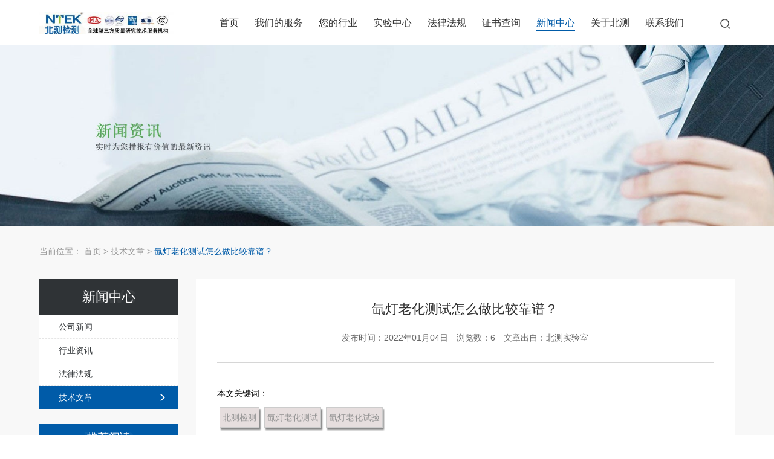

--- FILE ---
content_type: text/html; charset=utf-8
request_url: https://www.ntek-testlab.com/newsinfo111.html
body_size: 12057
content:
<!DOCTYPE html>
<html lang="en">
<head>
	<meta charset="UTF-8">
	<meta name="viewport" content="width=device-width, initial-scale=1.0,user-scalable=no">
	<meta name="viewport" content="width=device-width,minimum-scale=1.0,maximum-scale=1.0,user-scalable=no">
	<meta name="apple-mobile-web-app-capable" content="yes">
	<meta name="apple-mobile-web-app-status-bar-style" content="black">
	<meta name="format-detection" content="telephone = no">
	<meta name="author" content="华汉品牌设计 www.hhbrand.com.cn" />


	<link rel="stylesheet" type="text/css" href="/wstmart/home/view/default/css/reset.css">
	<link rel="stylesheet" type="text/css" href="/wstmart/home/view/default/css/swiper.min.css">
		<link rel="stylesheet" type="text/css" href="/wstmart/home/view/default/css/aos.css">
		<link rel="stylesheet" type="text/css" href="/wstmart/home/view/default/css/kefu.css">
	<link rel="stylesheet" type="text/css" href="/wstmart/home/view/default/css/nav.css">
	<link rel="stylesheet" type="text/css" href="/wstmart/home/view/default/css/index.css">

	<script type="text/javascript" src="/wstmart/home/view/default/js/jquery-1.11.3.js"></script>
	<link rel="shortcut icon" href="/upload/sysconfigs/2021-08/610b9dd61cf5b.jpg" />
	<script type="text/javascript" src="/static/plugins/layer/layer.js?v=1.6.0_170825_"></script>
	<script type='text/javascript' src='/static/js/common.js'></script>
	<script>
		window.conf = {"ROOT":"","APP":"","STATIC":"/static","SUFFIX":"html","SMS_VERFY":"","SMS_OPEN":"","GOODS_LOGO":"","SHOP_LOGO":"","MALL_LOGO":"upload/sysconfigs/2021-10/616d2e99aa383.jpg","SERVER_LOGO":"upload/sysconfigs/2021-10/616d2ea1e0c99.png","USER_LOGO":"","IS_LOGIN":"0","TIME_TASK":"1","ROUTES":'{"admin\/index\/login":"login_3","home\/index\/index":"\/","home\/product\/index":"service\/[:id]","home\/product\/fw":"fw\/[:id]","home\/product\/detail":"serviceinfo<id>","home\/news\/index":"news","home\/news\/nlist":"newslist\/[:id]","home\/news\/detail":"newsinfo<id>","home\/cases\/index":"experiment\/[:id]","home\/cases\/detail":"experimentinfo<id>","home\/about\/index":"about","home\/about\/main":"main","home\/about\/main2":"main2","home\/about\/talent":"talent","home\/about\/idea":"idea","home\/about\/join":"join","home\/about\/contact":"contact","home\/server\/index":"core","home\/server\/research":"research","home\/search\/index":"search\/[:keys]","home\/sitmap\/index":"sitemap","home\/search\/tags":"tag<id>","home\/search\/tagsAll":"tagAll","home\/error\/index":"error"}',"STYLE":"/wstmart/home/view/default"}
	</script>
	
<title>氙灯老化试验-氙灯老化测试-老化测试-老化试验-北测检测</title>
<meta name="description" content="对于氙灯老化的测试，在行业内也是有一个比较专业的技术的，通过一定的设备对氙灯进行检测，看看检测的结果如何，就会知道氙灯是否达到了老化的标准。但是这种技术的实现必须要通过一定的设备才能够实现，普通的企业是没有这样的设备和技术的。
NTEK北测检测，专业第三方检测、认证服务机构，拥有行业经验20年，资深工程师为全球客户提供一站式产品检测、认证">
<meta name="Keywords" content="氙灯老化试验,氙灯老化测试,老化测试,老化试验,北测检测,北测验证">

	



</head>
<body>


<!--pc- header -->
<div class="header">
    <div class="index-container clearfix">
        <a href="https://www.ntek-testlab.com" class="logo clearfix">
            <img src="/upload/sysconfigs/2021-10/616d2e99aa383.jpg" title="深圳市北测检测技术有限公司" alt="深圳市北测检测技术有限公司">
        </a>
        <div class="navbar_div fd">
            <ul class="navbar clearfix">

                <li class="category-item">
                    <a href="https://www.ntek-testlab.com" class="category-a">首页</a>
                </li>
                                <li class="category-item">
                    <a href="/service.html" class="category-a" target="_blank">我们的服务</a>
                                        <div class="two">
                        <div class="index-container fd">
                            <div class="div1 fd">
                                                                <a href="/service/1.html" class="fd on">检测服务<i></i></a>
                                                                <a href="/service/3.html" class="fd ">行业解决方案<i></i></a>
                                                                <a href="/service/2.html" class="fd ">认证服务<i></i></a>
                                                            </div>
                            <div class="div3">
                                                                <div class="rq fd on2">
                                    <div class="rq2 fd">
                                        <div class="lef">
                                                                                        <a href="/fw/4.html">
                                                <p class="p1">环境可靠性试验</p>
                                            </a>
                                                                                        <a href="/fw/61.html">
                                                <p class="p1">耐老化试验</p>
                                            </a>
                                                                                        <a href="/fw/21.html">
                                                <p class="p1">理化性能测试</p>
                                            </a>
                                                                                        <a href="/fw/60.html">
                                                <p class="p1">机械性能试验</p>
                                            </a>
                                                                                        <a href="/fw/59.html">
                                                <p class="p1">疲劳寿命测试</p>
                                            </a>
                                                                                        <a href="/fw/32.html">
                                                <p class="p1">腐蚀性能测试</p>
                                            </a>
                                                                                        <a href="/fw/34.html">
                                                <p class="p1">包装运输（ISTA）测试</p>
                                            </a>
                                                                                        <a href="/fw/22.html">
                                                <p class="p1">材料分析</p>
                                            </a>
                                                                                        <a href="/fw/23.html">
                                                <p class="p1">有毒有害物质检测</p>
                                            </a>
                                                                                        <a href="/fw/26.html">
                                                <p class="p1">无线射频(RF)测试</p>
                                            </a>
                                                                                        <a href="/fw/27.html">
                                                <p class="p1">电磁兼容(EMC)测试</p>
                                            </a>
                                                                                        <a href="/fw/28.html">
                                                <p class="p1">安规测试</p>
                                            </a>
                                                                                        <a href="/fw/64.html">
                                                <p class="p1">电气性能测试</p>
                                            </a>
                                                                                        <a href="/fw/29.html">
                                                <p class="p1">能效测试</p>
                                            </a>
                                                                                        <a href="/fw/24.html">
                                                <p class="p1">可挥发性有机物测试</p>
                                            </a>
                                                                                        <a href="/fw/33.html">
                                                <p class="p1">平均无故障寿命测试(MTBF)</p>
                                            </a>
                                                                                        <a href="/fw/30.html">
                                                <p class="p1">汽车与轨道交通</p>
                                            </a>
                                                                                        <a href="/fw/25.html">
                                                <p class="p1">汽车禁限用物质检测</p>
                                            </a>
                                                                                        <a href="/fw/31.html">
                                                <p class="p1">新能源“光储充”产品测试</p>
                                            </a>
                                                                                        <a href="/fw/35.html">
                                                <p class="p1">其他测试</p>
                                            </a>
                                                                                    </div>
                                        <div class="rig">
                                            <img src="/upload/goods_cats/2021-09/614d866722bbf.jpg" title="检测服务" alt="检测服务">
                                        </div>
                                    </div>
                                </div>
                                                                <div class="rq fd ">
                                    <div class="rq2 fd">
                                        <div class="lef">
                                                                                        <a href="/fw/6.html">
                                                <p class="p1">电子电气产品测试</p>
                                            </a>
                                                                                        <a href="/fw/49.html">
                                                <p class="p1">燃香制品检测</p>
                                            </a>
                                                                                        <a href="/fw/37.html">
                                                <p class="p1">智能家居</p>
                                            </a>
                                                                                        <a href="/fw/40.html">
                                                <p class="p1">汽车及零部件测试</p>
                                            </a>
                                                                                        <a href="/fw/38.html">
                                                <p class="p1">车载产品测试</p>
                                            </a>
                                                                                        <a href="/fw/39.html">
                                                <p class="p1">机器人</p>
                                            </a>
                                                                                        <a href="/fw/44.html">
                                                <p class="p1">电子元器件</p>
                                            </a>
                                                                                        <a href="/fw/45.html">
                                                <p class="p1">涂料油墨</p>
                                            </a>
                                                                                        <a href="/fw/7.html">
                                                <p class="p1">电池电芯</p>
                                            </a>
                                                                                        <a href="/fw/53.html">
                                                <p class="p1">玩具与儿童用品</p>
                                            </a>
                                                                                        <a href="/fw/50.html">
                                                <p class="p1">纺织品检测</p>
                                            </a>
                                                                                        <a href="/fw/52.html">
                                                <p class="p1">饰品＆箱包检测</p>
                                            </a>
                                                                                        <a href="/fw/55.html">
                                                <p class="p1">建材＆五金检测</p>
                                            </a>
                                                                                        <a href="/fw/56.html">
                                                <p class="p1">橡胶及制品检测</p>
                                            </a>
                                                                                        <a href="/fw/62.html">
                                                <p class="p1">塑料及制品检测</p>
                                            </a>
                                                                                        <a href="/fw/47.html">
                                                <p class="p1">环境＆能源检测</p>
                                            </a>
                                                                                        <a href="/fw/48.html">
                                                <p class="p1">食品＆触材检测</p>
                                            </a>
                                                                                    </div>
                                        <div class="rig">
                                            <img src="/upload/goods_cats/2021-09/614d875484e61.jpg" title="行业解决方案" alt="行业解决方案">
                                        </div>
                                    </div>
                                </div>
                                                                <div class="rq fd ">
                                    <div class="rq2 fd">
                                        <div class="lef">
                                                                                        <a href="/fw/8.html">
                                                <p class="p1">中国认证</p>
                                            </a>
                                                                                        <a href="/fw/10.html">
                                                <p class="p1">欧洲认证</p>
                                            </a>
                                                                                        <a href="/fw/11.html">
                                                <p class="p1">北美认证</p>
                                            </a>
                                                                                        <a href="/fw/12.html">
                                                <p class="p1">亚洲认证</p>
                                            </a>
                                                                                        <a href="/fw/13.html">
                                                <p class="p1">南美认证</p>
                                            </a>
                                                                                        <a href="/fw/14.html">
                                                <p class="p1">澳洲认证</p>
                                            </a>
                                                                                        <a href="/fw/15.html">
                                                <p class="p1">中东认证</p>
                                            </a>
                                                                                        <a href="/fw/16.html">
                                                <p class="p1">非洲认证</p>
                                            </a>
                                                                                        <a href="/fw/17.html">
                                                <p class="p1">行业认证</p>
                                            </a>
                                                                                        <a href="/fw/18.html">
                                                <p class="p1">体系认证</p>
                                            </a>
                                                                                        <a href="/fw/19.html">
                                                <p class="p1">其他认证</p>
                                            </a>
                                                                                    </div>
                                        <div class="rig">
                                            <img src="/upload/goods_cats/2021-09/614d8727c9db0.jpg" title="认证服务" alt="认证服务">
                                        </div>
                                    </div>
                                </div>
                                                            </div>
                        </div>
                    </div>
                                    </li>
                                <li class="category-item">
                    <a href="/service/3.html" class="category-a" target="_blank">您的行业</a>
                                    </li>
                                <li class="category-item">
                    <a href="/experiment.html" class="category-a" target="_blank">实验中心</a>
                                        <div class="two">
                        <div class="index-container fd">
                            <div class="div1 fd">
                                                                <a href="/experiment/1.html" class="fd on">实验室中心<i></i></a>
                                                            </div>
                            <div class="div3">
                                                                <div class="rq fd on2">
                                    <div class="rq2 fd">
                                        <div class="lef">
                                                                                        <a href="/experiment/2.html">
                                                <p class="p1">可靠性实验室</p>
                                            </a>
                                                                                        <a href="/experiment/3.html">
                                                <p class="p1">电气性能实验室</p>
                                            </a>
                                                                                        <a href="/experiment/9.html">
                                                <p class="p1">EMC实验室</p>
                                            </a>
                                                                                        <a href="/experiment/8.html">
                                                <p class="p1">材料实验室</p>
                                            </a>
                                                                                        <a href="/experiment/5.html">
                                                <p class="p1">汽车零部件实验室</p>
                                            </a>
                                                                                        <a href="/experiment/4.html">
                                                <p class="p1">失效分析实验室</p>
                                            </a>
                                                                                        <a href="/experiment/10.html">
                                                <p class="p1">无线射频实验室</p>
                                            </a>
                                                                                        <a href="/experiment/11.html">
                                                <p class="p1">5G通信&amp;物联网实验室</p>
                                            </a>
                                                                                        <a href="/experiment/12.html">
                                                <p class="p1">安全实验室</p>
                                            </a>
                                                                                        <a href="/experiment/13.html">
                                                <p class="p1">理化分析实验室</p>
                                            </a>
                                                                                        <a href="/experiment/19.html">
                                                <p class="p1">新能源实验室</p>
                                            </a>
                                                                                        <a href="/experiment/18.html">
                                                <p class="p1">汽车电子EMC和充电桩实验室</p>
                                            </a>
                                                                                        <a href="/experiment/20.html">
                                                <p class="p1">其他实验室</p>
                                            </a>
                                                                                    </div>
                                        <div class="rig">
                                            <img src="/upload/goods_cats/2023-11/6555ba0ff25a7.jpg" title="实验室中心" alt="实验室中心">
                                        </div>
                                    </div>
                                </div>
                                                            </div>
                        </div>
                    </div>
                                    </li>
                                <li class="category-item">
                    <a href="/newslist/3.html" class="category-a" target="_blank">法律法规</a>
                                    </li>
                                <li class="category-item">
                    <a href="https://www.ntek.org.cn/zhengshuchaxun.html" class="category-a" target="_blank">证书查询</a>
                                    </li>
                                <li class="category-item">
                    <a href="/news.html" class="category-a" target="_blank">新闻中心</a>
                                        <div class="two">
                        <div class="index-container fd">
                            <div class="div1 fd">
                                                                <a href="/newslist/4.html" class="fd on">新闻中心<i></i></a>
                                                            </div>
                            <div class="div3">
                                                                <div class="rq fd on2">
                                    <div class="rq2 fd">
                                        <div class="lef">
                                                                                        <a href="/newslist/1.html">
                                                <p class="p1">公司新闻</p>
                                            </a>
                                                                                        <a href="/newslist/2.html">
                                                <p class="p1">行业资讯</p>
                                            </a>
                                                                                        <a href="/newslist/3.html">
                                                <p class="p1">法律法规</p>
                                            </a>
                                                                                        <a href="/newslist/6.html">
                                                <p class="p1">技术文章</p>
                                            </a>
                                                                                    </div>
                                        <div class="rig">
                                            <img src="/upload/articles_cats/2021-08/6110ce6ccbfd3.jpg" title="新闻中心" alt="新闻中心">
                                        </div>
                                    </div>
                                </div>
                                                            </div>
                        </div>
                    </div>
                                    </li>
                                <li class="category-item">
                    <a href="/about.html" class="category-a" target="_blank">关于北测</a>
                                        <div class="two">
                        <div class="index-container fd">
                            <div class="div1 fd">
                                                                <a href="/about.html" class="fd on">关于北测<i></i></a>
                                                            </div>
                            <div class="div3">
                                                                <div class="rq fd on2">
                                    <div class="rq2 fd">
                                        <div class="lef">
                                                                                        <a href="/about.html">
                                                <p class="p1">集团介绍</p>
                                            </a>
                                                                                        <a href="/about.html">
                                                <p class="p1">荣誉资质</p>
                                            </a>
                                                                                        <a href="/contact.html">
                                                <p class="p1">联系我们</p>
                                            </a>
                                                                                        <a href="/contact.html">
                                                <p class="p1">人才招聘</p>
                                            </a>
                                                                                    </div>
                                        <div class="rig">
                                            <img src="/upload/adspic/2021-08/6110cdb10a987.jpg" title="关于北测" alt="关于北测">
                                        </div>
                                    </div>
                                </div>
                                                            </div>
                        </div>
                    </div>
                                    </li>
                                <li class="category-item">
                    <a href="/contact.html" class="category-a" target="_blank">联系我们</a>
                                    </li>
                
            </ul>

            <div class="wb fd">
                <div class="div2 ss">
                    <img src="/wstmart/home/view/default/images/search.png" alt="">
                </div>
            </div>
        </div>


        <!-- 搜索框 -->
        <div class="sousuo">
                <input type="text" name="key" id="key" class="ipt" placeholder="产品关键词">
                <button onclick="onSearch()">搜索</button>
            <img src="/wstmart/home/view/default/images/btn-close-modal.png" alt="" class="gb">
        </div>
    </div>
</div>

<!--app-头部-->
<div class="header-app">
    <div class="navbar-app">
        <a href="https://www.ntek-testlab.com" class="logo clearfix">
            <img src="/upload/sysconfigs/2021-10/616d2ea1e0c99.png" title="深圳市北测检测技术有限公司" alt="深圳市北测检测技术有限公司">
        </a>
        <div class="navbar-togger">
            <div class="icon_bar"></div>
            <div class="icon_bar"></div>
            <div class="icon_bar"></div>
        </div>
    </div>
    <div class="nav-menu">
        <ul class="nav-list">
            <li class="P_parent open">
                <div class="cate-item">
                    <a href="https://www.ntek-testlab.com">首页</a>
                </div>
            </li>
                        <li class="P_parent">
                <div class="cate-item">
                    <a href="/service.html" class="category-a" target="_blank">我们的服务</a>
                    <div class="category-tig P_tig"></div>                </div>
                                <div class="category-cont P_slide">
                    <div class="category-pad">
                                                <a href="/service/1.html" class="category-a">检测服务 </a>
                                                <a href="/service/3.html" class="category-a">行业解决方案 </a>
                                                <a href="/service/2.html" class="category-a">认证服务 </a>
                                            </div>
                </div>
                            </li>
                        <li class="P_parent">
                <div class="cate-item">
                    <a href="/service/3.html" class="category-a" target="_blank">您的行业</a>
                                    </div>
                            </li>
                        <li class="P_parent">
                <div class="cate-item">
                    <a href="/experiment.html" class="category-a" target="_blank">实验中心</a>
                    <div class="category-tig P_tig"></div>                </div>
                                <div class="category-cont P_slide">
                    <div class="category-pad">
                                                <a href="/experiment/2.html" class="category-a">可靠性实验室 </a>
                                                <a href="/experiment/3.html" class="category-a">电气性能实验室 </a>
                                                <a href="/experiment/9.html" class="category-a">EMC实验室 </a>
                                                <a href="/experiment/8.html" class="category-a">材料实验室 </a>
                                                <a href="/experiment/5.html" class="category-a">汽车零部件实验室 </a>
                                                <a href="/experiment/4.html" class="category-a">失效分析实验室 </a>
                                                <a href="/experiment/10.html" class="category-a">无线射频实验室 </a>
                                                <a href="/experiment/11.html" class="category-a">5G通信&amp;物联网实验室 </a>
                                                <a href="/experiment/12.html" class="category-a">安全实验室 </a>
                                                <a href="/experiment/13.html" class="category-a">理化分析实验室 </a>
                                                <a href="/experiment/19.html" class="category-a">新能源实验室 </a>
                                                <a href="/experiment/18.html" class="category-a">汽车电子EMC和充电桩实验室 </a>
                                                <a href="/experiment/20.html" class="category-a">其他实验室 </a>
                                            </div>
                </div>
                            </li>
                        <li class="P_parent">
                <div class="cate-item">
                    <a href="/newslist/3.html" class="category-a" target="_blank">法律法规</a>
                                    </div>
                            </li>
                        <li class="P_parent">
                <div class="cate-item">
                    <a href="https://www.ntek.org.cn/zhengshuchaxun.html" class="category-a" target="_blank">证书查询</a>
                                    </div>
                            </li>
                        <li class="P_parent">
                <div class="cate-item">
                    <a href="/news.html" class="category-a" target="_blank">新闻中心</a>
                    <div class="category-tig P_tig"></div>                </div>
                                <div class="category-cont P_slide">
                    <div class="category-pad">
                                                <a href="/newslist/1.html" class="category-a">公司新闻 </a>
                                                <a href="/newslist/2.html" class="category-a">行业资讯 </a>
                                                <a href="/newslist/3.html" class="category-a">法律法规 </a>
                                                <a href="/newslist/6.html" class="category-a">技术文章 </a>
                                            </div>
                </div>
                            </li>
                        <li class="P_parent">
                <div class="cate-item">
                    <a href="/about.html" class="category-a" target="_blank">关于北测</a>
                    <div class="category-tig P_tig"></div>                </div>
                                <div class="category-cont P_slide">
                    <div class="category-pad">
                                                <a href="/about.html" class="category-a">集团介绍 </a>
                                                <a href="/about.html" class="category-a">荣誉资质 </a>
                                                <a href="/contact.html" class="category-a">联系我们 </a>
                                                <a href="/contact.html" class="category-a">人才招聘 </a>
                                            </div>
                </div>
                            </li>
                        <li class="P_parent">
                <div class="cate-item">
                    <a href="/contact.html" class="category-a" target="_blank">联系我们</a>
                                    </div>
                            </li>
                    </ul>
        <div class="lan-box-app">
            <a href="#" class="on">CN</a>
<!--            <a href="#">EN</a>-->
        </div>
        <div class="app_ss">
            <input type="text" name="keys" id="keys" class="ipts" placeholder="请输入搜索关键词...">
            <button onclick="onSearch2()">
                <img src="/wstmart/home/view/default/images/search.png" alt="">
            </button>
        </div>
    </div>
</div>




    <!-- content -->
    <div class="content">

                <div class="new4_banner">
            <img src="/upload/adspic/2021-10/6177db008921c.jpg" title="北测" alt="北测" class="bj pc">
            <img src="/upload/adspic/2021-08/610ba2092d1c8.jpg" title="北测" alt="北测" class="bj app">
        </div>
        
        <!-- content1 -->
        <div class="news_con1 news_dat1">
            <div class="ny_dh">
                <div class="container">
                    <span>当前位置：</span>
                    <a target="_blank" href="https://www.ntek-testlab.com">首页 ></a>
                    <a target="_blank" href="/newslist/6.html" class="">技术文章 > </a>
                    <a target="_blank" href="/newsinfo111.html" class="on">氙灯老化测试怎么做比较靠谱？</a>
                </div>
            </div>

            <input type="hidden" id="id" value="6">

            <div class="container">
                <div class="rq fd">
                    <div class="lef" data-aos="fade-right" data-aos-delay="100">
                        <div class="job1">
                            <p class="p1">新闻中心 <span>news</span></p>
                            <div class="rq">
                                                                <a target="_blank" href="/newslist/1.html" class="">公司新闻</a>
                                                                <a target="_blank" href="/newslist/2.html" class="">行业资讯</a>
                                                                <a target="_blank" href="/newslist/3.html" class="">法律法规</a>
                                                                <a target="_blank" href="/newslist/6.html" class="on">技术文章</a>
                                                            </div>
                        </div>
                        <div class="job4">
                            <p class="p1">推荐阅读 <span>news</span></p>
                            <div class="rq">
                                                                <a target="_blank" onclick="visitorNum1(321)" href="/newsinfo321.html">NTEK北测10米法电波暗室投入运营</a>
                                                                <a target="_blank" onclick="visitorNum1(320)" href="/newsinfo320.html">北测车载摄像头测试能力介绍（一）</a>
                                                                <a target="_blank" onclick="visitorNum1(316)" href="/newsinfo316.html">新能源汽车电机及控制器测试概述</a>
                                                                <a target="_blank" onclick="visitorNum1(315)" href="/newsinfo315.html">新能源汽车线束测试：项目与标准概述</a>
                                                                <a target="_blank" onclick="visitorNum1(314)" href="/newsinfo314.html">北测集团雷击防护测试能力介绍</a>
                                                                <a target="_blank" onclick="visitorNum1(313)" href="/newsinfo313.html">北测集团元器件低频噪声测试能力介绍</a>
                                                                <a target="_blank" onclick="visitorNum1(312)" href="/newsinfo312.html">充电枪检测项目及标准是什么？</a>
                                                                <a target="_blank" onclick="visitorNum1(311)" href="/newsinfo311.html">燃香检测：安全与环保的重要性</a>
                                                                <a target="_blank" onclick="visitorNum1(310)" href="/newsinfo310.html">汽车连接器测试项目有哪些</a>
                                                            </div>
                        </div>
                        <div class="job2">
                            <p class="p1">热门标签 <span>Hot Tags</span></p>
                            <div class="rq">
                                                                <a target="_blank" href="/search/KKXJC.html" title='可靠性检测'> 可靠性检测 </a>
                                                            </div>
                        </div>
                    </div>
                    <div class="rig ca_dat" data-aos="fade-left" data-aos-delay="100">
                        <div class="rq2">
                            <div class="top">
                                <p class="p">氙灯老化测试怎么做比较靠谱？</p>
                                <p class="p2">
                                    <span>发布时间：2022年01月04日</span>
                                    <span>浏览数：6</span>
                                    <span>文章出自：北测实验室</span>
                                </p>
                            </div>
                            <div class="bot">
                                <style>
    a:hover {
        color: blue;
    }

    .alink {
        overflow: hidden;
        margin-bottom: 20px;
    }

    .alink .alink_title {
        font-size: 14px;
        line-height: 30px;
    }

    .alink .alink_cont a {
        display: inline-block;
        font-size: 14px;
        color: #949494;
        background-color: #e6dede;
        border: 1px solid #ccc;
        box-shadow: 2px 4px 2px #888888;
        padding: 0px 4px;
        margin: 8px 4px;
    }

    .content {
        line-height: 32px;
    }

    table thead {
        text-align: center;
    }
</style>
<div class="alink">
    <div class="alink_title">
        本文关键词：
    </div>
    <div class="alink_cont">
        <a href="https://p.qiao.baidu.com/cps/chat?siteId=17332091&userId=35893012&siteToken=b40eac1c4ac0cdcac83d90a888bb23f6"
            target="_blank">北测检测</a><a
            href="https://p.qiao.baidu.com/cps/chat?siteId=17332091&userId=35893012&siteToken=b40eac1c4ac0cdcac83d90a888bb23f6"
            target="_blank">氙灯老化测试</a><a
            href="https://p.qiao.baidu.com/cps/chat?siteId=17332091&userId=35893012&siteToken=b40eac1c4ac0cdcac83d90a888bb23f6"
            target="_blank">氙灯老化试验</a>
    </div>
</div>
<div class="content">
    <div>
        <p>
            氙灯是一种将惰性气体充实到灯之中，能够让灯发射又亮又远的灯光，在汽车上的应用比较多，大灯一般都是氙灯，在一些其他的领域需要发射较远灯光的时候也会用到氙灯。但是时间长了可能就会因为氙灯老化就需要更换，但是老化也是有一个标准的，那么这种灯的老化测试该怎么做比较靠谱呢？<a href="https://www.ntek-testlab.com/serviceinfo231.html"
                target="_blank" rel="noopener noreferrer"
                style="color: #ff0000;">氙灯老化</a>与我们的日常生活息息相关，更与我们的安全密不可分，因为盐雾试验是用于测试金属材料耐腐蚀性能的重要技术，而金属材料早已广泛运用在我们生活的方方面面。
        </p>
        <p style="margin-top: 12px;">
            1、有专业的技术可以进行测试，是有一定的科学原理的。
        </p>
        <p>
            氙灯的使用只有达到了一些标准之后才能够证明氙灯达到了老化的标准，就需要进行处理了，是换里面的气体还是整个灯都需要换，也是有不同的标准的，所以对与氙灯老化测试就比较重要了。
        </p>
        <p>
            对于氙灯老化的测试，在行业内也是有一个比较专业的技术的，通过一定的设备对氙灯进行检测，看看检测的结果如何，就会知道氙灯是否达到了老化的标准。但是这种技术的实现必须要通过一定的设备才能够实现，普通的企业是没有这样的设备和技术的。
        </p>
        <p style="margin-top: 12px;">
            2、选择专业的检测机构来进行检测。
        </p>
        <p>
            如果觉得氙灯的性能有点不行了，比如汽车的氙灯在打开的时候并不是很亮了，可能就是漏气了，而且照射的距离也不远了，可能就需要更换了。要对其进行氙灯老化检测才能够知道到底是什么问题。
        </p>
        <p>
            这时候最好到专业的检测机构去做检测，技术比较成熟，而且能够给出比较专业的意见，可以让人们节省一定的成本。
        </p>
        <div style="margin: 20px auto;">
            <img src="/upload/image/20220105/1641369581775793.jpg" title="氙灯老化测试" alt="氙灯老化测试.jpg" />
        </div>
    </div>
    <div
        style="border: 1px solid #ccc; padding: 16px; border-radius: 8px; box-shadow: 8px 8px 10px #ccc; margin-top: 20px;">
        <div style="margin-top:16px;">
            NTEK北测验证，专业第三方可靠性检测机构，作为国家级高新技术企业、新型材料及电子产品综合公共测试平台，是中国第三方检测认证服务的开拓者，也是国内最早从事商品检验、鉴定、测试、认证等服务的专业机构之一，独立第三检测、测试、认证机构，多种检测设备，资深测试、认证工程师，为客户提供一站式检测、测试、认证服务。
        </div>
        <div>
            <p style="margin: 16px 0;">
                了解相关详情或检测认证咨询，请点击☞<a
                    href="https://p.qiao.baidu.com/cps/chat?siteId=17332091&userId=35893012&siteToken=b40eac1c4ac0cdcac83d90a888bb23f6"
                    target="_blank" style="color: #ff0000;">在线咨询</a>☜，或拨打☞<a href="tel:13923764905"
                    style="color: #ff0000;">13923764905</a>☜咨询工程师
            </p>
        </div>
    </div>
</div>                            </div>
                            <div class="rq3">

                                <a target="_blank"  onclick="visitorNum1(112)" href="/newsinfo112.html" >上一篇</a>
                                <a target="_blank" href="/newslist/6.html">返回目录</a>
                                <a target="_blank"  onclick="visitorNum1(110)" href="/newsinfo110.html" >下一篇</a>

                            </div>
                        </div>
                    </div>
                </div>

            </div>
        </div>


        <!-- content2 -->
        <div class="news_con2">
            <div class="container">
                <p class="p1" data-aos="fade-up" data-aos-delay="100">相关问答 <a target="_blank" href="/news.html">more +</a></p>
                <div class="rq fd">
                                        <a target="_blank" onclick="visitorNum1(321)" href="/newsinfo321.html" class="rq1" data-aos="fade-up" data-aos-delay="100">
                        <p class="p2">NTEK北测10米法电波暗室投入运营</p>
                        <p class="p3">北测检测新增10米法电波暗室，进一步提升了电磁兼容（EMC）检测能力。其主要特点包括高效电磁屏蔽、宽频带支持、精准测试以及符合国际标准。通过提供实验室和现场测试服务，解决了超大型或固定式样品的检测难题，确保设备不产生过多电磁干扰或能有效抵御外部电磁干扰。实验室配备了强大的电源和负载能力，满足各种行业的EMC检测需求，适用于消费电子、汽车电子、工业设备以及航空航天和军事领域等多个应用场景。</p>
                        <button>详情 +</button>
                    </a>
                                        <a target="_blank" onclick="visitorNum1(320)" href="/newsinfo320.html" class="rq1" data-aos="fade-up" data-aos-delay="100">
                        <p class="p2">北测车载摄像头测试能力介绍（一）</p>
                        <p class="p3">车载摄像头在智能驾驶中扮演重要角色，功能涵盖倒车影像、变道辅助、智能驾驶等。根据安装位置和功能，摄像头分为前视、后视、环视、侧视和车内监控。自动驾驶依赖摄像头捕捉周围环境图像，辅助决策系统识别物体。光学性能测试，如MTF值和SFR值，衡量摄像头的成像质量，确保其在不同环境下的可靠性。所有测试遵循QC/T 1128-2019标准，涵盖图像性能、电气特性和环境可靠性等方面。</p>
                        <button>详情 +</button>
                    </a>
                                        <a target="_blank" onclick="visitorNum1(316)" href="/newsinfo316.html" class="rq1" data-aos="fade-up" data-aos-delay="100">
                        <p class="p2">新能源汽车电机及控制器测试概述</p>
                        <p class="p3">新能源汽车电机及控制器电气性能测试、可靠性试验、EMC测试项目及条件，测试标准，电动汽车用电机及其控制器的测试遵循国家标准《GB-T18488电动汽车用电机及其控制器》。</p>
                        <button>详情 +</button>
                    </a>
                                        <a target="_blank" onclick="visitorNum1(315)" href="/newsinfo315.html" class="rq1" data-aos="fade-up" data-aos-delay="100">
                        <p class="p2">新能源汽车线束测试：项目与标准概述</p>
                        <p class="p3">新能源汽车线束测试项目包括：外观尺寸检测、电性能测试、机械性能测试、环境应力试验、清洁度测试、线束连接导线与接插件的连接电阻和阻抗测试、电磁兼容性 (EMC) 测试，测试标准包括：EIA-364系列标准、QC/T 1067.1、QC/T 29106等</p>
                        <button>详情 +</button>
                    </a>
                                        <a target="_blank" onclick="visitorNum1(314)" href="/newsinfo314.html" class="rq1" data-aos="fade-up" data-aos-delay="100">
                        <p class="p2">北测集团雷击防护测试能力介绍</p>
                        <p class="p3">北测集团拥有国内较完备的雷电防护测试能力，可测试200kA以下的8/20µs冲击电流，150kA以下的10/350µs冲击电流，445A以下的10/1000µs冲击电流；15KV以下的1.2/50µs冲击电压，6.3kV以下的10/700µs冲击电压；15KV以下的1.2/50&amp;8/20组合波，11KV以下的10/700&amp;5/350组合波。北测集团还拥有高压直击雷模拟试验系统和雷电</p>
                        <button>详情 +</button>
                    </a>
                                        <a target="_blank" onclick="visitorNum1(313)" href="/newsinfo313.html" class="rq1" data-aos="fade-up" data-aos-delay="100">
                        <p class="p2">北测集团元器件低频噪声测试能力介绍</p>
                        <p class="p3">低频噪声是电子元器件在低频段频率范围内的电噪声（电子元器件内部的载流子随机运动引起的电压或电流的涨落），频率范围一般在1Hz~300kHz。电子器件的低频噪声是表征电子元器件质量和可靠性的敏感参数，制约着整机检验灵敏度、噪声大小以及保真度、误触发率、分辨率等指标，由于低频噪声与元器件材料内部的导电微粒的不连续性，以及半导体的掺杂浓度等工艺有关，在噪声中包含大量器件物理特性信息，通过噪声测试分析能得</p>
                        <button>详情 +</button>
                    </a>
                                    </div>
            </div>
        </div>

        <!-- content3 -->


        <!-- content4 -->


        <!-- content5 -->


        <!-- content6 -->


        <!-- content7 -->


        <!-- content8 -->


        <!-- content9 -->


    </div>




<!-- 底部 -->
<div class="foot">
    <div class="foot_top">
        <div class="foot-container">
            <div class="rq">
                <div class="lef fd">
                                        <div class="div">
                        <a target="_blank" href="/service.html">我们的服务</a>
                                                <a target="_blank" href="/service/1.html" class="category-a">检测服务</a>
                                                <a target="_blank" href="/service/3.html" class="category-a">行业解决方案</a>
                                                <a target="_blank" href="/service/2.html" class="category-a">认证服务</a>
                                            </div>
                                        <div class="div">
                        <a target="_blank" href="/experiment.html">实验中心</a>
                                                <a target="_blank" href="/experiment/2.html" class="category-a">可靠性实验室</a>
                                                <a target="_blank" href="/experiment/3.html" class="category-a">电气性能实验室</a>
                                                <a target="_blank" href="/experiment/9.html" class="category-a">EMC实验室</a>
                                                <a target="_blank" href="/experiment/8.html" class="category-a">材料实验室</a>
                                                <a target="_blank" href="/experiment/5.html" class="category-a">汽车零部件实验室</a>
                                                <a target="_blank" href="/experiment/4.html" class="category-a">失效分析实验室</a>
                                                <a target="_blank" href="/experiment/10.html" class="category-a">无线射频实验室</a>
                                                <a target="_blank" href="/experiment/11.html" class="category-a">5G通信&amp;物联网实验室</a>
                                                <a target="_blank" href="/experiment.html" class="category-a">更多</a>
                                            </div>
                                        <div class="div">
                        <a target="_blank" href="/news.html">新闻中心</a>
                                                <a target="_blank" href="/newslist/1.html" class="category-a">公司新闻</a>
                                                <a target="_blank" href="/newslist/2.html" class="category-a">行业资讯</a>
                                                <a target="_blank" href="/newslist/3.html" class="category-a">法律法规</a>
                                                <a target="_blank" href="/newslist/6.html" class="category-a">技术文章</a>
                                            </div>
                                        <div class="div">
                        <a target="_blank" href="/about.html">关于北测</a>
                                                <a target="_blank" href="/about.html" class="category-a">集团介绍</a>
                                                <a target="_blank" href="/about.html" class="category-a">荣誉资质</a>
                                                <a target="_blank" href="/contact.html" class="category-a">联系我们</a>
                                                <a target="_blank" href="/contact.html" class="category-a">人才招聘</a>
                                            </div>
                                        <div class="div">
                        <a target="_blank" href="/contact.html">联系方式</a>
                        <a target="_blank" href="javascript:onpath();">总部:深圳市宝安区新桥街道新发东路24号；深圳市宝安区沙井新桥芙蓉路30栋；深圳市宝安区航城三围奋达高新科技园E栋</a>
                        <a href="">总机:13923764905</a>
                        <a href="">热线:13923764905</a>
                        <a href="">Q Q:676404727</a>
                        <a href="">邮箱:win.li@ntek.org.cn</a>
                    </div>
                </div>
                <div class="rig ">
                    <ul class="rig-ul fd">
                        <li>
                            <img src="/upload/sysconfigs/2021-10/6167a73527f57.jpg" title="微信公众号" alt="微信公众号">
                            <p>微信公众号</p>
                        </li>
                        <li>
                            <img src="/upload/sysconfigs/2021-10/6167a738d60d1.jpg" title="微信咨询" alt="微信咨询">
                            <p>微信咨询</p>
                        </li>
                    </ul>
<!--                    <div class="rig-fs">-->
<!--                        <a href="#">-->
<!--                            <img src="/wstmart/home/view/default/images/qq.png" alt="">-->
<!--                        </a>-->
<!--                        <a href="#">-->
<!--                            <img src="/wstmart/home/view/default/images/wb.png" alt="">-->
<!--                        </a>-->
<!--                        <a href="#">-->
<!--                            <img src="/wstmart/home/view/default/images/wx.png" alt="">-->
<!--                        </a>-->
<!--                    </div>-->
                </div>
            </div>
            <div class="con-lj">
                <ul class="lj-ul fd">
                    <li><span class="li-a">友情连接:</span></li>
                                        <li><a target="_blank" href="https://www.ntek-testlab.com/sitemap.xml">网站地图 </a></li>
                                        <li><a target="_blank" href="http://www.ys-lab.com">金属腐蚀检测 </a></li>
                                        <li><a target="_blank" href="http://www.dealye.cn">净气型通风柜 </a></li>
                                        <li><a target="_blank" href="https://www.ctt-cert.com/">CCC认证 </a></li>
                                    </ul>
            </div>
        </div>
    </div>
    <div class="foot_bot">
        <div class="foot-container">
            <p>
                <a href="https://beian.miit.gov.cn/">©2021 深圳市北测验证技术有限公司 粤ICP备2021142929号</a>            </p>
            <p class="container-a"><a href=""></a></p>
        </div>
    </div>
</div>

<!-- 客服 -->
<div class="kf">

        <span class="zx">
            <a href="tencent://message/?uin=676404727&Site=&Menu-=yes">
                <div>
                    676404727                </div>
            </a>
        </span>
    <span class="freetel">
            <a href="tel:13923764905">
                <div>
                    13923764905                </div>
            </a>
        </span>
    <span class="act">
            <a href="javascript:;">
                <div class="erweima">
                    <p><img src="/upload/sysconfigs/2021-10/6167a738d60d1.jpg" title="微信关注" alt="微信关注"></p>微信关注
                </div>
            </a>
        </span>
    <span class="back_top"><a href="javascript:;"></a></span>
    <div class="shou"></div>
</div>

<!--app-客服-->
<ul class="kefu">
    <li><a href="tel:13923764905" class="kf-tel iconfont icon-dianhua1"></a></li>
    <li><a href="tencent://message/?uin=676404727&Site=&Menu-=yes" class="kf-qq iconfont icon-qq1"></a></li>
    <li><a href="javascript:onpath();" class="kf-addr iconfont icon-dizhi1"></a></li>
    <li><a class="kf-top iconfont icon-gotop"></a></li>
</ul>

<script src="/static/plugins/layui/layui.js"></script>
<script>

    var _hmt = _hmt || [];
(function() {
  var hm = document.createElement("script");
  hm.src = "https://hm.baidu.com/hm.js?b40eac1c4ac0cdcac83d90a888bb23f6";
  var s = document.getElementsByTagName("script")[0]; 
  s.parentNode.insertBefore(hm, s);
})();
    // setTimeout(function(){
    //         //     },20000)

    layui.use('flow', function(){
        var flow = layui.flow;
        //当你执行这样一个方法时，即对页面中的全部带有 lay-src 的 img 元素开启了懒加载（当然你也可以指定相关 img）
        flow.lazyimg();
    });

    var path = "深圳市宝安区新桥街道新发东路24号；深圳市宝安区沙井新桥芙蓉路30栋；深圳市宝安区航城三围奋达高新科技园E栋";
    var src = "http://api.map.baidu.com/geocoder?address="+path+"&output=html&src=yourAppName";

    function onpath() {
        location.href=src;
    }

    function onSearch(){
        var obj = WST.getParams('.ipt');
        var keys = obj.key;
        var a = Object.keys(keys);
        // var k = getCharter(keys);
        // if(k!=''){
        //     keys = k;
        // }
        if (a.length == 0){
            return;
        }
        var url = '/search.html';
        if(keys){
            url = '/search/'+keys+'.html';
        }
        location.href= url;
    }
    function onSearch2(){
        var obj = WST.getParams('.ipts');
        var keys = obj.keys;
        // var k = getCharter(keys);
        // if(k!=''){
        //     keys = k;
        // }
        var url = '/search.html';
        if(keys){
            url = '/search/'+keys+'.html';
        }
        location.href= url;
    }

    function onSearch3(){
        var obj = WST.getParams('.keyscesch');
        var keys = obj.keys2;
        if(!keys){
            keys = '';
        }
        // var k = getCharter(keys);
        // if(k!=''){
        //     keys = k;
        // }
        var url = '/search.html';
        if(keys){
            url = '/search/'+keys+'.html';
        }
        location.href= url;
    }

    function AddFavorite(title, url) {
        try {
            window.external.addFavorite(url, title);
        }
        catch (e) {
            try {
                window.sidebar.addPanel(title, url, "");
            }
            catch (e) {
                alert("抱歉，您所使用的浏览器无法完成此操作。\n\n加入收藏失败，请使用Ctrl+D进行添加");
            }
        }
    }


    function getCharter(str = '') {
        var newstr;
        $.ajax({
            type: "POST",
            url: WST.U('home/index/getCharter','str='+str),
            async: false,
            cache: false,
            error: function(request) {},
            success: function(obj, statu) {
                newstr = obj.data;
            }
        });
        return newstr;
    }

</script>



<script type="text/javascript" src="/wstmart/home/view/default/js/jquery-1.11.3.js"></script>
<script type="text/javascript" src="/wstmart/home/view/default/js/base.min.js"></script>
<script type="text/javascript" src="/wstmart/home/view/default/js/aos.js"></script>
<script type="text/javascript" src="/wstmart/home/view/default/js/tankuan.js"></script>
<script type="text/javascript" src="/wstmart/home/view/default/js/swiper.min.js"></script>
<script type="text/javascript" src="/wstmart/home/view/default/js/form.js"></script>
<script type="text/javascript" src="/wstmart/home/view/default/js/index.js"></script>



    <script>
        var catIds = $('#id').val();

        if (catIds==3){
            $(".navbar >li:eq(4)").addClass('active').siblings().removeClass('active');
            $(".nav-list >li:eq(4)").addClass('open').siblings().removeClass('open');
        }else {
            $(".navbar >li:eq(6)").addClass('active').siblings().removeClass('active');
            $(".nav-list >li:eq(6)").addClass('open').siblings().removeClass('open');
        }

        // job3
        var mySwiper = new Swiper('.job3 .swiper-container', {
            loop:true,
            // autoplay: {
            //   delay: 5000
            // },
            speed: 1500,
        })

    </script>


</body>
</html>



--- FILE ---
content_type: application/javascript
request_url: https://www.ntek-testlab.com/wstmart/home/view/default/js/aos.js
body_size: 5235
content:





! function (e, t) {
    "object" == typeof exports && "object" == typeof module ? module.exports = t() : "function" == typeof define && define.amd ? define([], t) : "object" == typeof exports ? exports.AOS = t() : e.AOS = t()
}(this, function () {
    return function (e) {
        function t(n) {
            if (o[n]) return o[n].exports;
            var i = o[n] = {
                exports: {},
                id: n,
                loaded: !1
            };
            return e[n].call(i.exports, i, i.exports, t), i.loaded = !0, i.exports
        }
        var o = {};
        return t.m = e, t.c = o, t.p = "dist/", t(0)
    }([function (e, t, o) {
        "use strict";

        function n(e) {
            return e && e.__esModule ? e : {
                "default": e
            }
        }
        var i = Object.assign || function (e) {
                for (var t = 1; t < arguments.length; t++) {
                    var o = arguments[t];
                    for (var n in o) Object.prototype.hasOwnProperty.call(o, n) && (e[n] = o[n])
                }
                return e
            },
            a = o(1),
            r = (n(a), o(5)),
            c = n(r),
            u = o(6),
            s = n(u),
            d = o(7),
            f = n(d),
            l = o(8),
            m = n(l),
            p = o(9),
            b = n(p),
            v = o(10),
            g = n(v),
            y = o(13),
            w = n(y),
            h = [],
            k = !1,
            x = document.all && !window.atob,
            j = {
                offset: 120,
                delay: 0,
                easing: "ease",
                duration: 400,
                disable: !1,
                once: !1,
                startEvent: "DOMContentLoaded"
            },
            O = function () {
                var e = arguments.length <= 0 || void 0 === arguments[0] ? !1 : arguments[0];
                return e && (k = !0), k ? (h = (0, g["default"])(h, j), (0, b["default"])(h, j.once), h) : void 0
            },
            _ = function () {
                h = (0, w["default"])(), O()
            },
            z = function () {
                h.forEach(function (e, t) {
                    e.node.removeAttribute("data-aos"), e.node.removeAttribute("data-aos-easing"), e.node.removeAttribute("data-aos-duration"), e.node.removeAttribute("data-aos-delay")
                })
            },
            A = function (e) {
                return e === !0 || "mobile" === e && m["default"].mobile() || "phone" === e && m["default"].phone() || "tablet" === e && m["default"].tablet() || "function" == typeof e && e() === !0
            },
            E = function (e) {
                return j = i(j, e), h = (0, w["default"])(), A(j.disable) || x ? z() : (document.querySelector("body").setAttribute("data-aos-easing", j.easing), document.querySelector("body").setAttribute("data-aos-duration", j.duration), document.querySelector("body").setAttribute("data-aos-delay", j.delay), "DOMContentLoaded" === j.startEvent && ["complete", "interactive"].indexOf(document.readyState) > -1 ? O(!0) : "load" === j.startEvent ? window.addEventListener(j.startEvent, function () {
                    O(!0)
                }) : document.addEventListener(j.startEvent, function () {
                    O(!0)
                }), window.addEventListener("resize", (0, s["default"])(O, 50, !0)), window.addEventListener("orientationchange", (0, s["default"])(O, 50, !0)), window.addEventListener("scroll", (0, c["default"])(function () {
                    (0, b["default"])(h, j.once)
                }, 99)), document.addEventListener("DOMNodeRemoved", function (e) {
                    var t = e.target;
                    t && 1 === t.nodeType && t.hasAttribute && t.hasAttribute("data-aos") && (0, s["default"])(_, 50, !0)
                }), (0, f["default"])("[data-aos]", _), h)
            };
        e.exports = {
            init: E,
            refresh: O,
            refreshHard: _
        }
    }, function (e, t) {}, , , , function (e, t, o) {
        "use strict";

        function n(e, t, o) {
            var n = !0,
                a = !0;
            if ("function" != typeof e) throw new TypeError(c);
            return i(o) && (n = "leading" in o ? !!o.leading : n, a = "trailing" in o ? !!o.trailing : a), r(e, t, {
                leading: n,
                maxWait: t,
                trailing: a
            })
        }

        function i(e) {
            var t = "undefined" == typeof e ? "undefined" : a(e);
            return !!e && ("object" == t || "function" == t)
        }
        var a = "function" == typeof Symbol && "symbol" == typeof Symbol.iterator ? function (e) {
                return typeof e
            } : function (e) {
                return e && "function" == typeof Symbol && e.constructor === Symbol ? "symbol" : typeof e
            },
            r = o(6),
            c = "Expected a function";
        e.exports = n
    }, function (e, t) {
        "use strict";

        function o(e, t, o) {
            function n(t) {
                var o = b,
                    n = v;
                return b = v = void 0, O = t, y = e.apply(n, o)
            }

            function a(e) {
                return O = e, w = setTimeout(d, t), _ ? n(e) : y
            }

            function r(e) {
                var o = e - h,
                    n = e - O,
                    i = t - o;
                return z ? x(i, g - n) : i
            }

            function u(e) {
                var o = e - h,
                    n = e - O;
                return !h || o >= t || 0 > o || z && n >= g
            }

            function d() {
                var e = j();
                return u(e) ? f(e) : void(w = setTimeout(d, r(e)))
            }

            function f(e) {
                return clearTimeout(w), w = void 0, A && b ? n(e) : (b = v = void 0, y)
            }

            function l() {
                void 0 !== w && clearTimeout(w), h = O = 0, b = v = w = void 0
            }

            function m() {
                return void 0 === w ? y : f(j())
            }

            function p() {
                var e = j(),
                    o = u(e);
                if (b = arguments, v = this, h = e, o) {
                    if (void 0 === w) return a(h);
                    if (z) return clearTimeout(w), w = setTimeout(d, t), n(h)
                }
                return void 0 === w && (w = setTimeout(d, t)), y
            }
            var b, v, g, y, w, h = 0,
                O = 0,
                _ = !1,
                z = !1,
                A = !0;
            if ("function" != typeof e) throw new TypeError(s);
            return t = c(t) || 0, i(o) && (_ = !!o.leading, z = "maxWait" in o, g = z ? k(c(o.maxWait) || 0, t) : g, A = "trailing" in o ? !!o.trailing : A), p.cancel = l, p.flush = m, p
        }

        function n(e) {
            var t = i(e) ? h.call(e) : "";
            return t == f || t == l
        }

        function i(e) {
            var t = "undefined" == typeof e ? "undefined" : u(e);
            return !!e && ("object" == t || "function" == t)
        }

        function a(e) {
            return !!e && "object" == ("undefined" == typeof e ? "undefined" : u(e))
        }

        function r(e) {
            return "symbol" == ("undefined" == typeof e ? "undefined" : u(e)) || a(e) && h.call(e) == m
        }

        function c(e) {
            if ("number" == typeof e) return e;
            if (r(e)) return d;
            if (i(e)) {
                var t = n(e.valueOf) ? e.valueOf() : e;
                e = i(t) ? t + "" : t
            }
            if ("string" != typeof e) return 0 === e ? e : +e;
            e = e.replace(p, "");
            var o = v.test(e);
            return o || g.test(e) ? y(e.slice(2), o ? 2 : 8) : b.test(e) ? d : +e
        }
        var u = "function" == typeof Symbol && "symbol" == typeof Symbol.iterator ? function (e) {
                return typeof e
            } : function (e) {
                return e && "function" == typeof Symbol && e.constructor === Symbol ? "symbol" : typeof e
            },
            s = "Expected a function",
            d = NaN,
            f = "[object Function]",
            l = "[object GeneratorFunction]",
            m = "[object Symbol]",
            p = /^\s+|\s+$/g,
            b = /^[-+]0x[0-9a-f]+$/i,
            v = /^0b[01]+$/i,
            g = /^0o[0-7]+$/i,
            y = parseInt,
            w = Object.prototype,
            h = w.toString,
            k = Math.max,
            x = Math.min,
            j = Date.now;
        e.exports = o
    }, function (e, t) {
        "use strict";

        function o(e, t) {
            r.push({
                selector: e,
                fn: t
            }), !c && a && (c = new a(n), c.observe(i.documentElement, {
                childList: !0,
                subtree: !0,
                removedNodes: !0
            })), n()
        }

        function n() {
            for (var e, t, o = 0, n = r.length; n > o; o++) {
                e = r[o], t = i.querySelectorAll(e.selector);
                for (var a, c = 0, u = t.length; u > c; c++) a = t[c], a.ready || (a.ready = !0, e.fn.call(a, a))
            }
        }
        Object.defineProperty(t, "__esModule", {
            value: !0
        });
        var i = window.document,
            a = window.MutationObserver || window.WebKitMutationObserver,
            r = [],
            c = void 0;
        t["default"] = o
    }, function (e, t) {
        "use strict";

        function o(e, t) {
            if (!(e instanceof t)) throw new TypeError("Cannot call a class as a function")
        }
        Object.defineProperty(t, "__esModule", {
            value: !0
        });
        var n = function () {
                function e(e, t) {
                    for (var o = 0; o < t.length; o++) {
                        var n = t[o];
                        n.enumerable = n.enumerable || !1, n.configurable = !0, "value" in n && (n.writable = !0), Object.defineProperty(e, n.key, n)
                    }
                }
                return function (t, o, n) {
                    return o && e(t.prototype, o), n && e(t, n), t
                }
            }(),
            i = function () {
                function e() {
                    o(this, e)
                }
                return n(e, [{
                    key: "phone",
                    value: function () {
                        var e = !1;
                        return function (t) {
                            (/(android|bb\d+|meego).+mobile|avantgo|bada\/|blackberry|blazer|compal|elaine|fennec|hiptop|iemobile|ip(hone|od)|iris|kindle|lge |maemo|midp|mmp|mobile.+firefox|netfront|opera m(ob|in)i|palm( os)?|phone|p(ixi|re)\/|plucker|pocket|psp|series(4|6)0|symbian|treo|up\.(browser|link)|vodafone|wap|windows ce|xda|xiino/i.test(t) || /1207|6310|6590|3gso|4thp|50[1-6]i|770s|802s|a wa|abac|ac(er|oo|s\-)|ai(ko|rn)|al(av|ca|co)|amoi|an(ex|ny|yw)|aptu|ar(ch|go)|as(te|us)|attw|au(di|\-m|r |s )|avan|be(ck|ll|nq)|bi(lb|rd)|bl(ac|az)|br(e|v)w|bumb|bw\-(n|u)|c55\/|capi|ccwa|cdm\-|cell|chtm|cldc|cmd\-|co(mp|nd)|craw|da(it|ll|ng)|dbte|dc\-s|devi|dica|dmob|do(c|p)o|ds(12|\-d)|el(49|ai)|em(l2|ul)|er(ic|k0)|esl8|ez([4-7]0|os|wa|ze)|fetc|fly(\-|_)|g1 u|g560|gene|gf\-5|g\-mo|go(\.w|od)|gr(ad|un)|haie|hcit|hd\-(m|p|t)|hei\-|hi(pt|ta)|hp( i|ip)|hs\-c|ht(c(\-| |_|a|g|p|s|t)|tp)|hu(aw|tc)|i\-(20|go|ma)|i230|iac( |\-|\/)|ibro|idea|ig01|ikom|im1k|inno|ipaq|iris|ja(t|v)a|jbro|jemu|jigs|kddi|keji|kgt( |\/)|klon|kpt |kwc\-|kyo(c|k)|le(no|xi)|lg( g|\/(k|l|u)|50|54|\-[a-w])|libw|lynx|m1\-w|m3ga|m50\/|ma(te|ui|xo)|mc(01|21|ca)|m\-cr|me(rc|ri)|mi(o8|oa|ts)|mmef|mo(01|02|bi|de|do|t(\-| |o|v)|zz)|mt(50|p1|v )|mwbp|mywa|n10[0-2]|n20[2-3]|n30(0|2)|n50(0|2|5)|n7(0(0|1)|10)|ne((c|m)\-|on|tf|wf|wg|wt)|nok(6|i)|nzph|o2im|op(ti|wv)|oran|owg1|p800|pan(a|d|t)|pdxg|pg(13|\-([1-8]|c))|phil|pire|pl(ay|uc)|pn\-2|po(ck|rt|se)|prox|psio|pt\-g|qa\-a|qc(07|12|21|32|60|\-[2-7]|i\-)|qtek|r380|r600|raks|rim9|ro(ve|zo)|s55\/|sa(ge|ma|mm|ms|ny|va)|sc(01|h\-|oo|p\-)|sdk\/|se(c(\-|0|1)|47|mc|nd|ri)|sgh\-|shar|sie(\-|m)|sk\-0|sl(45|id)|sm(al|ar|b3|it|t5)|so(ft|ny)|sp(01|h\-|v\-|v )|sy(01|mb)|t2(18|50)|t6(00|10|18)|ta(gt|lk)|tcl\-|tdg\-|tel(i|m)|tim\-|t\-mo|to(pl|sh)|ts(70|m\-|m3|m5)|tx\-9|up(\.b|g1|si)|utst|v400|v750|veri|vi(rg|te)|vk(40|5[0-3]|\-v)|vm40|voda|vulc|vx(52|53|60|61|70|80|81|83|85|98)|w3c(\-| )|webc|whit|wi(g |nc|nw)|wmlb|wonu|x700|yas\-|your|zeto|zte\-/i.test(t.substr(0, 4))) && (e = !0)
                        }(navigator.userAgent || navigator.vendor || window.opera), e
                    }
                }, {
                    key: "mobile",
                    value: function () {
                        var e = !1;
                        return function (t) {
                            (/(android|bb\d+|meego).+mobile|avantgo|bada\/|blackberry|blazer|compal|elaine|fennec|hiptop|iemobile|ip(hone|od)|iris|kindle|lge |maemo|midp|mmp|mobile.+firefox|netfront|opera m(ob|in)i|palm( os)?|phone|p(ixi|re)\/|plucker|pocket|psp|series(4|6)0|symbian|treo|up\.(browser|link)|vodafone|wap|windows ce|xda|xiino|android|ipad|playbook|silk/i.test(t) || /1207|6310|6590|3gso|4thp|50[1-6]i|770s|802s|a wa|abac|ac(er|oo|s\-)|ai(ko|rn)|al(av|ca|co)|amoi|an(ex|ny|yw)|aptu|ar(ch|go)|as(te|us)|attw|au(di|\-m|r |s )|avan|be(ck|ll|nq)|bi(lb|rd)|bl(ac|az)|br(e|v)w|bumb|bw\-(n|u)|c55\/|capi|ccwa|cdm\-|cell|chtm|cldc|cmd\-|co(mp|nd)|craw|da(it|ll|ng)|dbte|dc\-s|devi|dica|dmob|do(c|p)o|ds(12|\-d)|el(49|ai)|em(l2|ul)|er(ic|k0)|esl8|ez([4-7]0|os|wa|ze)|fetc|fly(\-|_)|g1 u|g560|gene|gf\-5|g\-mo|go(\.w|od)|gr(ad|un)|haie|hcit|hd\-(m|p|t)|hei\-|hi(pt|ta)|hp( i|ip)|hs\-c|ht(c(\-| |_|a|g|p|s|t)|tp)|hu(aw|tc)|i\-(20|go|ma)|i230|iac( |\-|\/)|ibro|idea|ig01|ikom|im1k|inno|ipaq|iris|ja(t|v)a|jbro|jemu|jigs|kddi|keji|kgt( |\/)|klon|kpt |kwc\-|kyo(c|k)|le(no|xi)|lg( g|\/(k|l|u)|50|54|\-[a-w])|libw|lynx|m1\-w|m3ga|m50\/|ma(te|ui|xo)|mc(01|21|ca)|m\-cr|me(rc|ri)|mi(o8|oa|ts)|mmef|mo(01|02|bi|de|do|t(\-| |o|v)|zz)|mt(50|p1|v )|mwbp|mywa|n10[0-2]|n20[2-3]|n30(0|2)|n50(0|2|5)|n7(0(0|1)|10)|ne((c|m)\-|on|tf|wf|wg|wt)|nok(6|i)|nzph|o2im|op(ti|wv)|oran|owg1|p800|pan(a|d|t)|pdxg|pg(13|\-([1-8]|c))|phil|pire|pl(ay|uc)|pn\-2|po(ck|rt|se)|prox|psio|pt\-g|qa\-a|qc(07|12|21|32|60|\-[2-7]|i\-)|qtek|r380|r600|raks|rim9|ro(ve|zo)|s55\/|sa(ge|ma|mm|ms|ny|va)|sc(01|h\-|oo|p\-)|sdk\/|se(c(\-|0|1)|47|mc|nd|ri)|sgh\-|shar|sie(\-|m)|sk\-0|sl(45|id)|sm(al|ar|b3|it|t5)|so(ft|ny)|sp(01|h\-|v\-|v )|sy(01|mb)|t2(18|50)|t6(00|10|18)|ta(gt|lk)|tcl\-|tdg\-|tel(i|m)|tim\-|t\-mo|to(pl|sh)|ts(70|m\-|m3|m5)|tx\-9|up(\.b|g1|si)|utst|v400|v750|veri|vi(rg|te)|vk(40|5[0-3]|\-v)|vm40|voda|vulc|vx(52|53|60|61|70|80|81|83|85|98)|w3c(\-| )|webc|whit|wi(g |nc|nw)|wmlb|wonu|x700|yas\-|your|zeto|zte\-/i.test(t.substr(0, 4))) && (e = !0)
                        }(navigator.userAgent || navigator.vendor || window.opera), e
                    }
                }, {
                    key: "tablet",
                    value: function () {
                        return this.mobile() && !this.phone()
                    }
                }]), e
            }();
        t["default"] = new i
    }, function (e, t) {
        "use strict";
        Object.defineProperty(t, "__esModule", {
            value: !0
        });
        var o = function (e, t, o) {
                var n = e.node.getAttribute("data-aos-once");
                t > e.position ? e.node.classList.add("aos-animate") : "undefined" != typeof n && ("false" === n || !o && "true" !== n) && e.node.classList.remove("aos-animate")
            },
            n = function (e, t) {
                var n = window.pageYOffset,
                    i = window.innerHeight;
                e.forEach(function (e, a) {
                    o(e, i + n, t)
                })
            };
        t["default"] = n
    }, function (e, t, o) {
        "use strict";

        function n(e) {
            return e && e.__esModule ? e : {
                "default": e
            }
        }
        Object.defineProperty(t, "__esModule", {
            value: !0
        });
        var i = o(11),
            a = n(i),
            r = function (e, t) {
                return e.forEach(function (e, o) {
                    e.node.classList.add("aos-init"), e.position = (0, a["default"])(e.node, t.offset)
                }), e
            };
        t["default"] = r
    }, function (e, t, o) {
        "use strict";

        function n(e) {
            return e && e.__esModule ? e : {
                "default": e
            }
        }
        Object.defineProperty(t, "__esModule", {
            value: !0
        });
        var i = o(12),
            a = n(i),
            r = function (e, t) {
                var o = 0,
                    n = 0,
                    i = window.innerHeight,
                    r = {
                        offset: e.getAttribute("data-aos-offset"),
                        anchor: e.getAttribute("data-aos-anchor"),
                        anchorPlacement: e.getAttribute("data-aos-anchor-placement")
                    };
                switch (r.offset && !isNaN(r.offset) && (n = parseInt(r.offset)), r.anchor && document.querySelectorAll(r.anchor) && (e = document.querySelectorAll(r.anchor)[0]), o = (0, a["default"])(e).top, r.anchorPlacement) {
                    case "top-bottom":
                        break;
                    case "center-bottom":
                        o += e.offsetHeight / 2;
                        break;
                    case "bottom-bottom":
                        o += e.offsetHeight;
                        break;
                    case "top-center":
                        o += i / 2;
                        break;
                    case "bottom-center":
                        o += i / 2 + e.offsetHeight;
                        break;
                    case "center-center":
                        o += i / 2 + e.offsetHeight / 2;
                        break;
                    case "top-top":
                        o += i;
                        break;
                    case "bottom-top":
                        o += e.offsetHeight + i;
                        break;
                    case "center-top":
                        o += e.offsetHeight / 2 + i
                }
                return r.anchorPlacement || r.offset || isNaN(t) || (n = t), o + n
            };
        t["default"] = r
    }, function (e, t) {
        "use strict";
        Object.defineProperty(t, "__esModule", {
            value: !0
        });
        var o = function (e) {
            for (var t = 0, o = 0; e && !isNaN(e.offsetLeft) && !isNaN(e.offsetTop);) t += e.offsetLeft - ("BODY" != e.tagName ? e.scrollLeft : 0), o += e.offsetTop - ("BODY" != e.tagName ? e.scrollTop : 0), e = e.offsetParent;
            return {
                top: o,
                left: t
            }
        };
        t["default"] = o
    }, function (e, t) {
        "use strict";
        Object.defineProperty(t, "__esModule", {
            value: !0
        });
        var o = function (e) {
            e = e || document.querySelectorAll("[data-aos]");
            var t = [];
            return [].forEach.call(e, function (e, o) {
                t.push({
                    node: e
                })
            }), t
        };
        t["default"] = o
    }])
});
//# sourceMappingURL=aos.js.map

--- FILE ---
content_type: text/javascript; charset=utf-8
request_url: https://goutong.baidu.com/site/444/b40eac1c4ac0cdcac83d90a888bb23f6/b.js?siteId=17332091
body_size: 6094
content:
!function(){"use strict";!function(){var e={styleConfig:{"styleVersion":"1","inviteBox":{"btnBgColor":"#6696FF","startPage":1,"isShowText":1,"skinType":1,"buttonType":1,"autoInvite":1,"stayTime":60,"closeTime":10,"toChatTime":5,"inviteWinPos":0,"welcome":"欢迎来到本网站，请问有什么可以帮您？","autoChat":1,"btnBgColorType":0,"height":175,"skinIndex":0,"customerStyle":{"acceptFontColor":"#000000","backImg":"","acceptBgColor":"#fecb2e","inviteBackImg":"https://aff-im.bj.bcebos.com/r/image/invite-back-img.png","horizontalPosition":"left","confirmBtnText":"在线咨询","portraitPosition":"top","marginTop":0,"buttonPosition":"center","marginLeft":0},"maxInviteNum":2,"defaultStyle":0,"likeCrm":0,"skinName":"默认皮肤","autoHide":1,"reInvite":1,"sendButton":{"bgColor":"#bfecff","fontColor":"#1980df"},"inviteHeadImg":"https://aff-im.bj.bcebos.com/r/image/invite-head.png","license":"000","fontPosition":"center","width":400,"isCustomerStyle":0,"position":"middle","inviteInterval":120,"inviteWinType":0,"tradeId":0,"fontColor":"#333333"},"aiSupportQuestion":true,"webimConfig":{"isShowIntelWelLan":0,"skinIndex":0,"autoDuration":5,"customerColor":"#6696FF","themeType":0,"license":"000","isOpenAutoDirectCom":1,"generalRecommend":1,"isShowCloseBtn":1,"skinType":1,"width":452,"isOpenKeepCom":1,"autoPopupMsg":0,"position":"right-bottom","needVerifyCode":1,"height":471,"waitVisitStayTime":6,"searchTermRecommend":1},"noteBoard":{"btnBgColor":"#6696FF","skinIndex":0,"displayCompany":1,"skinName":"默认皮肤","cpyInfo":"检测、分析、认证服务咨询，请留下您的【测试内容】 【联系方式】，稍后工程师给您回电沟通","displayLxb":1,"formText":"感谢您的关注，当前客服人员不在线，请填写一下您的信息，我们会尽快和您联系。","skinType":1,"form":{"formOffline":1,"formOnlineAuto":0},"position":"left-bottom","itemsExt":[{"question":"邮箱","name":"item0","required":0,"isShow":1}],"items":[{"name":"content","required":1,"isShow":1},{"name":"visitorName","required":0,"isShow":1},{"name":"visitorPhone","required":1,"isShow":1}],"cpyTel":"","needVerifyCode":1,"btnBgColorType":0,"board":{"boardOffline":1,"boardOnline":0}},"blackWhiteList":{"type":-1,"siteBlackWhiteList":[]},"isWebim":0,"pageId":0,"seekIcon":{"barrageIconColor":"#6696FF","iconHeight":39,"barrageIssue":["获取工程师电话/微信","如何收费","周期多久","测试标准","资质报告","测试地点"],"displayLxb":1,"portraitPosition":"top","skinType":1,"isFixedPosition":1,"iconType":0,"pcGroupiconColor":"#9861E6","horizontalPosition":"left","height":52,"customerStyle":{"backImg":""},"skinIndex":5,"iconWidth":120,"likeCrm":0,"skinName":"默认皮肤","groups":[],"barrageColor":1,"barragePos":1,"marginLeft":0,"pcGroupiconColorType":0,"autoConsult":1,"isOpenAutoDirectCom":1,"barrageSwitch":true,"isCustomerStyle":0,"width":144,"hotIssues":[{"question":"想了解下费用","answer":"方便留一下您的联系方式吗，这边安排负责这块的工程师跟您确认后测试项目及条件后，给您评估报价参考。","id":"hotIssues:999041448"},{"question":"电话咨询","answer":"咨询热线：13923764905","id":"hotIssues:98222446"},{"question":"微信咨询","answer":"微信号：13923764905<div>可扫码添加微信：</div><div><img src=\"https://su.bcebos.com/v1/biz-crm-aff-im/biz-crm-aff-im/generic/system/ueditor/images/e8b14c81939943d0aeaf14a33aa8927e.jpg?authorization=bce-auth-v1%2F0a3fcab923c6474ea5dc6cb9d1fd53b9%2F2024-07-05T03%3A23%3A02Z%2F-1%2F%2Fb2242f5b534b956537e1026294fe6c505b659b8d6a71b5c9963d105a93c1b479\"><br></div>","id":"hotIssues:2115831068"},{"question":"实验室资质","answer":"CNAS/CMA资质,主机厂认可实验室","id":"hotIssues:487416285"}],"groupStyle":{"bgColor":"#ffffff","buttonColor":"#d6f3ff","fontColor":"#008edf"},"pcGroupiconType":0,"position":"left-center","barrageIconColorType":0,"groupWidth":94,"marginTop":0}},siteConfig:{"eid":"35893012","queuing":"<p><span style=\"font-size: 16px !important;\">欢迎来到北测！您已经进入服务队列，请您稍候，马上为您安排在线工程师咨询服务，您也可以留下您的【<span style=\"font-weight: bold; color: rgb(254, 1, 0);\">测试内容</span>】<span style=\"color: rgb(254, 1, 0);\">+</span>【<span style=\"font-weight: bold; color: rgb(254, 1, 0);\">电话</span>】<span style=\"color: rgb(254, 1, 0);\">+</span>【<span style=\"font-weight: bold; color: rgb(254, 1, 0);\">姓名</span>】，工程师稍后给您回电~</span></p>","isOpenOfflineChat":1,"authToken":"bridge","isWebim":0,"imVersion":"im_server","platform":0,"isGray":"false","vstProto":1,"bcpAiAgentEnable":"0","webimConfig":{"isShowIntelWelLan":0,"skinIndex":0,"autoDuration":5,"customerColor":"#6696FF","themeType":0,"license":"000","isOpenAutoDirectCom":1,"generalRecommend":1,"isShowCloseBtn":1,"skinType":1,"width":452,"isOpenKeepCom":1,"autoPopupMsg":0,"position":"right-bottom","needVerifyCode":1,"height":471,"waitVisitStayTime":6,"searchTermRecommend":1},"isOpenRobot":0,"startTime":1769064641479,"authType":4,"prologue":"<font><font style=\"font-size: 14px !important;\">欢迎来到第三方检测中心-北测检测，请问您是需要做什么产品的测试分析呢？</font></font>","isPreonline":0,"isOpenSmartReply":1,"isCsOnline":1,"siteToken":"b40eac1c4ac0cdcac83d90a888bb23f6","userId":"35893012","route":"1","csrfToken":"33832030216a4b868b3d1e41fc2b52b5","ymgWhitelist":true,"likeVersion":"generic","newWebIm":1,"siteId":"17332091","online":"true","bid":"","webRoot":"https://affimvip.baidu.com/cps5/","isSmallFlow":0,"userCommonSwitch":{"isOpenTelCall":false,"isOpenCallDialog":false,"isOpenStateOfRead":true,"isOpenVisitorLeavingClue":true,"isOpenVoiceMsg":true,"isOpenVoiceCom":true}}};Object.freeze(e),window.affImConfig=e;var i=document.createElement("script"); i.src="https://aff-im.cdn.bcebos.com/onlineEnv/imsdk/1735891798/affim.js",i.setAttribute("charset","UTF-8");var o=document.getElementsByTagName("head")[0]||document.body;o.insertBefore(i,o.firstElement||null)}()}();